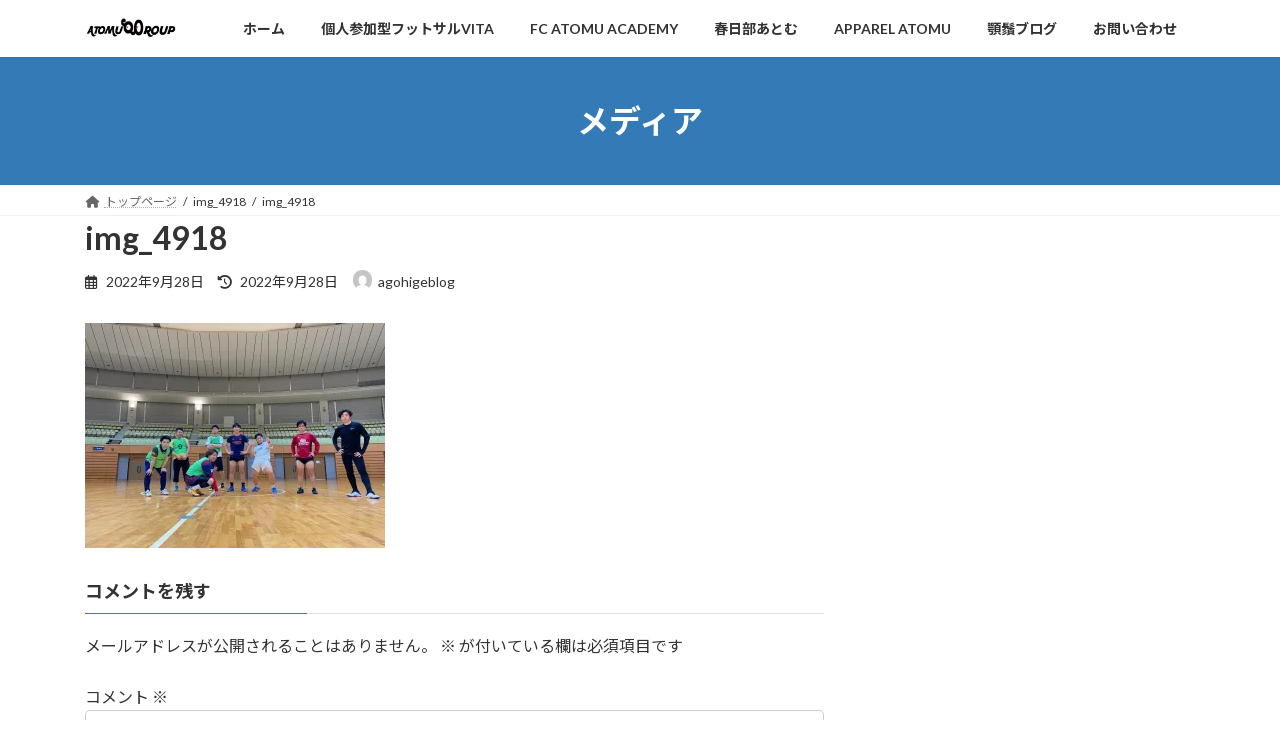

--- FILE ---
content_type: text/html; charset=UTF-8
request_url: https://agohigeblog.com/img_4918-2/
body_size: 17781
content:
<!DOCTYPE html>
<html dir="ltr" lang="ja" prefix="og: https://ogp.me/ns#">
<head>
<meta charset="utf-8">
<meta http-equiv="X-UA-Compatible" content="IE=edge">
<meta name="viewport" content="width=device-width, initial-scale=1">

<title>img_4918 | ATOMUGROUP</title>

		<!-- All in One SEO 4.9.3 - aioseo.com -->
	<meta name="robots" content="max-image-preview:large" />
	<meta name="author" content="agohigeblog"/>
	<meta name="google-site-verification" content="qtX4EPnTS2BBfRvTepvyqlldAj-aUTUuGY4z8HXF6cU" />
	<link rel="canonical" href="https://agohigeblog.com/img_4918-2/" />
	<meta name="generator" content="All in One SEO (AIOSEO) 4.9.3" />
		<meta property="og:locale" content="ja_JP" />
		<meta property="og:site_name" content="ATOMUGROUP | 社会人サッカーチーム春日部あとむ、個人参加型フットサルVITAを運営しているATOMUGROUPのホームページです。" />
		<meta property="og:type" content="article" />
		<meta property="og:title" content="img_4918 | ATOMUGROUP" />
		<meta property="og:url" content="https://agohigeblog.com/img_4918-2/" />
		<meta property="article:published_time" content="2022-09-28T01:07:36+00:00" />
		<meta property="article:modified_time" content="2022-09-28T01:07:36+00:00" />
		<meta name="twitter:card" content="summary" />
		<meta name="twitter:site" content="@home" />
		<meta name="twitter:title" content="img_4918 | ATOMUGROUP" />
		<meta name="twitter:creator" content="@home" />
		<script data-jetpack-boost="ignore" type="application/ld+json" class="aioseo-schema">
			{"@context":"https:\/\/schema.org","@graph":[{"@type":"BreadcrumbList","@id":"https:\/\/agohigeblog.com\/img_4918-2\/#breadcrumblist","itemListElement":[{"@type":"ListItem","@id":"https:\/\/agohigeblog.com#listItem","position":1,"name":"\u30db\u30fc\u30e0","item":"https:\/\/agohigeblog.com","nextItem":{"@type":"ListItem","@id":"https:\/\/agohigeblog.com\/img_4918-2\/#listItem","name":"img_4918"}},{"@type":"ListItem","@id":"https:\/\/agohigeblog.com\/img_4918-2\/#listItem","position":2,"name":"img_4918","previousItem":{"@type":"ListItem","@id":"https:\/\/agohigeblog.com#listItem","name":"\u30db\u30fc\u30e0"}}]},{"@type":"ItemPage","@id":"https:\/\/agohigeblog.com\/img_4918-2\/#itempage","url":"https:\/\/agohigeblog.com\/img_4918-2\/","name":"img_4918 | ATOMUGROUP","inLanguage":"ja","isPartOf":{"@id":"https:\/\/agohigeblog.com\/#website"},"breadcrumb":{"@id":"https:\/\/agohigeblog.com\/img_4918-2\/#breadcrumblist"},"author":{"@id":"https:\/\/agohigeblog.com\/author\/agohigeblog\/#author"},"creator":{"@id":"https:\/\/agohigeblog.com\/author\/agohigeblog\/#author"},"datePublished":"2022-09-28T10:07:36+09:00","dateModified":"2022-09-28T10:07:36+09:00"},{"@type":"Organization","@id":"https:\/\/agohigeblog.com\/#organization","name":"ATOMUGROUP","description":"\u793e\u4f1a\u4eba\u30b5\u30c3\u30ab\u30fc\u30c1\u30fc\u30e0\u6625\u65e5\u90e8\u3042\u3068\u3080\u3001\u500b\u4eba\u53c2\u52a0\u578b\u30d5\u30c3\u30c8\u30b5\u30ebVITA\u3092\u904b\u55b6\u3057\u3066\u3044\u308bATOMUGROUP\u306e\u30db\u30fc\u30e0\u30da\u30fc\u30b8\u3067\u3059\u3002","url":"https:\/\/agohigeblog.com\/","telephone":"+818010968232","logo":{"@type":"ImageObject","url":"https:\/\/i0.wp.com\/agohigeblog.com\/wp-content\/uploads\/2023\/05\/cropped-IMG_5272.png?fit=512%2C512&ssl=1","@id":"https:\/\/agohigeblog.com\/img_4918-2\/#organizationLogo","width":512,"height":512},"image":{"@id":"https:\/\/agohigeblog.com\/img_4918-2\/#organizationLogo"},"sameAs":["https:\/\/twitter.com\/home","https:\/\/www.instagram.com\/atomugroup\/","https:\/\/youtube.com\/@atomugroup4677"]},{"@type":"Person","@id":"https:\/\/agohigeblog.com\/author\/agohigeblog\/#author","url":"https:\/\/agohigeblog.com\/author\/agohigeblog\/","name":"agohigeblog","image":{"@type":"ImageObject","@id":"https:\/\/agohigeblog.com\/img_4918-2\/#authorImage","url":"https:\/\/secure.gravatar.com\/avatar\/dba39a46441972cdbfd313bdcde0530eeb532acb93f4e72cafb05a0069b3ab8f?s=96&d=mm&r=g","width":96,"height":96,"caption":"agohigeblog"}},{"@type":"WebSite","@id":"https:\/\/agohigeblog.com\/#website","url":"https:\/\/agohigeblog.com\/","name":"ATOMUGROUP","description":"\u793e\u4f1a\u4eba\u30b5\u30c3\u30ab\u30fc\u30c1\u30fc\u30e0\u6625\u65e5\u90e8\u3042\u3068\u3080\u3001\u500b\u4eba\u53c2\u52a0\u578b\u30d5\u30c3\u30c8\u30b5\u30ebVITA\u3092\u904b\u55b6\u3057\u3066\u3044\u308bATOMUGROUP\u306e\u30db\u30fc\u30e0\u30da\u30fc\u30b8\u3067\u3059\u3002","inLanguage":"ja","publisher":{"@id":"https:\/\/agohigeblog.com\/#organization"}}]}
		</script>
		<!-- All in One SEO -->

<link rel='dns-prefetch' href='//stats.wp.com' />
<link rel='dns-prefetch' href='//widgets.wp.com' />
<link rel='dns-prefetch' href='//s0.wp.com' />
<link rel='dns-prefetch' href='//0.gravatar.com' />
<link rel='dns-prefetch' href='//1.gravatar.com' />
<link rel='dns-prefetch' href='//2.gravatar.com' />
<link rel='dns-prefetch' href='//www.googletagmanager.com' />
<link rel='dns-prefetch' href='//pagead2.googlesyndication.com' />
<link rel='preconnect' href='//i0.wp.com' />
<link rel="alternate" type="application/rss+xml" title="ATOMUGROUP &raquo; フィード" href="https://agohigeblog.com/feed/" />
<link rel="alternate" type="application/rss+xml" title="ATOMUGROUP &raquo; コメントフィード" href="https://agohigeblog.com/comments/feed/" />
<link rel="alternate" type="application/rss+xml" title="ATOMUGROUP &raquo; img_4918 のコメントのフィード" href="https://agohigeblog.com/feed/?attachment_id=2244" />
<link rel="alternate" title="oEmbed (JSON)" type="application/json+oembed" href="https://agohigeblog.com/wp-json/oembed/1.0/embed?url=https%3A%2F%2Fagohigeblog.com%2Fimg_4918-2%2F" />
<link rel="alternate" title="oEmbed (XML)" type="text/xml+oembed" href="https://agohigeblog.com/wp-json/oembed/1.0/embed?url=https%3A%2F%2Fagohigeblog.com%2Fimg_4918-2%2F&#038;format=xml" />
<meta name="description" content="" /><link rel='stylesheet' id='all-css-67641c569695902bf9c2c070f1f8c3d8' href='https://agohigeblog.com/wp-content/boost-cache/static/b6af317b31.min.css' type='text/css' media='all' />
<style id='vkExUnit_common_style-inline-css'>
:root {--ver_page_top_button_url:url(https://agohigeblog.com/wp-content/plugins/vk-all-in-one-expansion-unit/assets/images/to-top-btn-icon.svg);}@font-face {font-weight: normal;font-style: normal;font-family: "vk_sns";src: url("https://agohigeblog.com/wp-content/plugins/vk-all-in-one-expansion-unit/inc/sns/icons/fonts/vk_sns.eot?-bq20cj");src: url("https://agohigeblog.com/wp-content/plugins/vk-all-in-one-expansion-unit/inc/sns/icons/fonts/vk_sns.eot?#iefix-bq20cj") format("embedded-opentype"),url("https://agohigeblog.com/wp-content/plugins/vk-all-in-one-expansion-unit/inc/sns/icons/fonts/vk_sns.woff?-bq20cj") format("woff"),url("https://agohigeblog.com/wp-content/plugins/vk-all-in-one-expansion-unit/inc/sns/icons/fonts/vk_sns.ttf?-bq20cj") format("truetype"),url("https://agohigeblog.com/wp-content/plugins/vk-all-in-one-expansion-unit/inc/sns/icons/fonts/vk_sns.svg?-bq20cj#vk_sns") format("svg");}
.veu_promotion-alert__content--text {border: 1px solid rgba(0,0,0,0.125);padding: 0.5em 1em;border-radius: var(--vk-size-radius);margin-bottom: var(--vk-margin-block-bottom);font-size: 0.875rem;}/* Alert Content部分に段落タグを入れた場合に最後の段落の余白を0にする */.veu_promotion-alert__content--text p:last-of-type{margin-bottom:0;margin-top: 0;}
/*# sourceURL=vkExUnit_common_style-inline-css */
</style>
<style id='lightning-common-style-inline-css'>
/* Lightning */:root {--vk-color-primary:#337ab7;--vk-color-primary-dark:#296292;--vk-color-primary-vivid:#3886c9;--g_nav_main_acc_icon_open_url:url(https://agohigeblog.com/wp-content/themes/lightning/_g3/inc/vk-mobile-nav/package/images/vk-menu-acc-icon-open-black.svg);--g_nav_main_acc_icon_close_url: url(https://agohigeblog.com/wp-content/themes/lightning/_g3/inc/vk-mobile-nav/package/images/vk-menu-close-black.svg);--g_nav_sub_acc_icon_open_url: url(https://agohigeblog.com/wp-content/themes/lightning/_g3/inc/vk-mobile-nav/package/images/vk-menu-acc-icon-open-white.svg);--g_nav_sub_acc_icon_close_url: url(https://agohigeblog.com/wp-content/themes/lightning/_g3/inc/vk-mobile-nav/package/images/vk-menu-close-white.svg);}
:root{--swiper-navigation-color: #fff;}
html{scroll-padding-top:var(--vk-size-admin-bar);}
/* vk-mobile-nav */:root {--vk-mobile-nav-menu-btn-bg-src: url("https://agohigeblog.com/wp-content/themes/lightning/_g3/inc/vk-mobile-nav/package/images/vk-menu-btn-black.svg");--vk-mobile-nav-menu-btn-close-bg-src: url("https://agohigeblog.com/wp-content/themes/lightning/_g3/inc/vk-mobile-nav/package/images/vk-menu-close-black.svg");--vk-menu-acc-icon-open-black-bg-src: url("https://agohigeblog.com/wp-content/themes/lightning/_g3/inc/vk-mobile-nav/package/images/vk-menu-acc-icon-open-black.svg");--vk-menu-acc-icon-open-white-bg-src: url("https://agohigeblog.com/wp-content/themes/lightning/_g3/inc/vk-mobile-nav/package/images/vk-menu-acc-icon-open-white.svg");--vk-menu-acc-icon-close-black-bg-src: url("https://agohigeblog.com/wp-content/themes/lightning/_g3/inc/vk-mobile-nav/package/images/vk-menu-close-black.svg");--vk-menu-acc-icon-close-white-bg-src: url("https://agohigeblog.com/wp-content/themes/lightning/_g3/inc/vk-mobile-nav/package/images/vk-menu-close-white.svg");}
/*# sourceURL=lightning-common-style-inline-css */
</style>
<style id='lightning-design-style-inline-css'>
.tagcloud a:before { font-family: "Font Awesome 5 Free";content: "\f02b";font-weight: bold; }
/*# sourceURL=lightning-design-style-inline-css */
</style>
<style id='vk-blocks-build-css-inline-css'>
:root {--vk_flow-arrow: url(https://agohigeblog.com/wp-content/plugins/vk-blocks/inc/vk-blocks/images/arrow_bottom.svg);--vk_image-mask-circle: url(https://agohigeblog.com/wp-content/plugins/vk-blocks/inc/vk-blocks/images/circle.svg);--vk_image-mask-wave01: url(https://agohigeblog.com/wp-content/plugins/vk-blocks/inc/vk-blocks/images/wave01.svg);--vk_image-mask-wave02: url(https://agohigeblog.com/wp-content/plugins/vk-blocks/inc/vk-blocks/images/wave02.svg);--vk_image-mask-wave03: url(https://agohigeblog.com/wp-content/plugins/vk-blocks/inc/vk-blocks/images/wave03.svg);--vk_image-mask-wave04: url(https://agohigeblog.com/wp-content/plugins/vk-blocks/inc/vk-blocks/images/wave04.svg);}

	:root {

		--vk-balloon-border-width:1px;

		--vk-balloon-speech-offset:-12px;
	}
	
/*# sourceURL=vk-blocks-build-css-inline-css */
</style>
<style id='wp-img-auto-sizes-contain-inline-css'>
img:is([sizes=auto i],[sizes^="auto," i]){contain-intrinsic-size:3000px 1500px}
/*# sourceURL=wp-img-auto-sizes-contain-inline-css */
</style>
<style id='wp-emoji-styles-inline-css'>

	img.wp-smiley, img.emoji {
		display: inline !important;
		border: none !important;
		box-shadow: none !important;
		height: 1em !important;
		width: 1em !important;
		margin: 0 0.07em !important;
		vertical-align: -0.1em !important;
		background: none !important;
		padding: 0 !important;
	}
/*# sourceURL=wp-emoji-styles-inline-css */
</style>
<style id='wp-block-library-inline-css'>
:root{--wp-block-synced-color:#7a00df;--wp-block-synced-color--rgb:122,0,223;--wp-bound-block-color:var(--wp-block-synced-color);--wp-editor-canvas-background:#ddd;--wp-admin-theme-color:#007cba;--wp-admin-theme-color--rgb:0,124,186;--wp-admin-theme-color-darker-10:#006ba1;--wp-admin-theme-color-darker-10--rgb:0,107,160.5;--wp-admin-theme-color-darker-20:#005a87;--wp-admin-theme-color-darker-20--rgb:0,90,135;--wp-admin-border-width-focus:2px}@media (min-resolution:192dpi){:root{--wp-admin-border-width-focus:1.5px}}.wp-element-button{cursor:pointer}:root .has-very-light-gray-background-color{background-color:#eee}:root .has-very-dark-gray-background-color{background-color:#313131}:root .has-very-light-gray-color{color:#eee}:root .has-very-dark-gray-color{color:#313131}:root .has-vivid-green-cyan-to-vivid-cyan-blue-gradient-background{background:linear-gradient(135deg,#00d084,#0693e3)}:root .has-purple-crush-gradient-background{background:linear-gradient(135deg,#34e2e4,#4721fb 50%,#ab1dfe)}:root .has-hazy-dawn-gradient-background{background:linear-gradient(135deg,#faaca8,#dad0ec)}:root .has-subdued-olive-gradient-background{background:linear-gradient(135deg,#fafae1,#67a671)}:root .has-atomic-cream-gradient-background{background:linear-gradient(135deg,#fdd79a,#004a59)}:root .has-nightshade-gradient-background{background:linear-gradient(135deg,#330968,#31cdcf)}:root .has-midnight-gradient-background{background:linear-gradient(135deg,#020381,#2874fc)}:root{--wp--preset--font-size--normal:16px;--wp--preset--font-size--huge:42px}.has-regular-font-size{font-size:1em}.has-larger-font-size{font-size:2.625em}.has-normal-font-size{font-size:var(--wp--preset--font-size--normal)}.has-huge-font-size{font-size:var(--wp--preset--font-size--huge)}.has-text-align-center{text-align:center}.has-text-align-left{text-align:left}.has-text-align-right{text-align:right}.has-fit-text{white-space:nowrap!important}#end-resizable-editor-section{display:none}.aligncenter{clear:both}.items-justified-left{justify-content:flex-start}.items-justified-center{justify-content:center}.items-justified-right{justify-content:flex-end}.items-justified-space-between{justify-content:space-between}.screen-reader-text{border:0;clip-path:inset(50%);height:1px;margin:-1px;overflow:hidden;padding:0;position:absolute;width:1px;word-wrap:normal!important}.screen-reader-text:focus{background-color:#ddd;clip-path:none;color:#444;display:block;font-size:1em;height:auto;left:5px;line-height:normal;padding:15px 23px 14px;text-decoration:none;top:5px;width:auto;z-index:100000}html :where(.has-border-color){border-style:solid}html :where([style*=border-top-color]){border-top-style:solid}html :where([style*=border-right-color]){border-right-style:solid}html :where([style*=border-bottom-color]){border-bottom-style:solid}html :where([style*=border-left-color]){border-left-style:solid}html :where([style*=border-width]){border-style:solid}html :where([style*=border-top-width]){border-top-style:solid}html :where([style*=border-right-width]){border-right-style:solid}html :where([style*=border-bottom-width]){border-bottom-style:solid}html :where([style*=border-left-width]){border-left-style:solid}html :where(img[class*=wp-image-]){height:auto;max-width:100%}:where(figure){margin:0 0 1em}html :where(.is-position-sticky){--wp-admin--admin-bar--position-offset:var(--wp-admin--admin-bar--height,0px)}@media screen and (max-width:600px){html :where(.is-position-sticky){--wp-admin--admin-bar--position-offset:0px}}
.vk-cols--reverse{flex-direction:row-reverse}.vk-cols--hasbtn{margin-bottom:0}.vk-cols--hasbtn>.row>.vk_gridColumn_item,.vk-cols--hasbtn>.wp-block-column{position:relative;padding-bottom:3em}.vk-cols--hasbtn>.row>.vk_gridColumn_item>.wp-block-buttons,.vk-cols--hasbtn>.row>.vk_gridColumn_item>.vk_button,.vk-cols--hasbtn>.wp-block-column>.wp-block-buttons,.vk-cols--hasbtn>.wp-block-column>.vk_button{position:absolute;bottom:0;width:100%}.vk-cols--fit.wp-block-columns{gap:0}.vk-cols--fit.wp-block-columns,.vk-cols--fit.wp-block-columns:not(.is-not-stacked-on-mobile){margin-top:0;margin-bottom:0;justify-content:space-between}.vk-cols--fit.wp-block-columns>.wp-block-column *:last-child,.vk-cols--fit.wp-block-columns:not(.is-not-stacked-on-mobile)>.wp-block-column *:last-child{margin-bottom:0}.vk-cols--fit.wp-block-columns>.wp-block-column>.wp-block-cover,.vk-cols--fit.wp-block-columns:not(.is-not-stacked-on-mobile)>.wp-block-column>.wp-block-cover{margin-top:0}.vk-cols--fit.wp-block-columns.has-background,.vk-cols--fit.wp-block-columns:not(.is-not-stacked-on-mobile).has-background{padding:0}@media(max-width: 599px){.vk-cols--fit.wp-block-columns:not(.has-background)>.wp-block-column:not(.has-background),.vk-cols--fit.wp-block-columns:not(.is-not-stacked-on-mobile):not(.has-background)>.wp-block-column:not(.has-background){padding-left:0 !important;padding-right:0 !important}}@media(min-width: 782px){.vk-cols--fit.wp-block-columns .block-editor-block-list__block.wp-block-column:not(:first-child),.vk-cols--fit.wp-block-columns>.wp-block-column:not(:first-child),.vk-cols--fit.wp-block-columns:not(.is-not-stacked-on-mobile) .block-editor-block-list__block.wp-block-column:not(:first-child),.vk-cols--fit.wp-block-columns:not(.is-not-stacked-on-mobile)>.wp-block-column:not(:first-child){margin-left:0}}@media(min-width: 600px)and (max-width: 781px){.vk-cols--fit.wp-block-columns .wp-block-column:nth-child(2n),.vk-cols--fit.wp-block-columns:not(.is-not-stacked-on-mobile) .wp-block-column:nth-child(2n){margin-left:0}.vk-cols--fit.wp-block-columns .wp-block-column:not(:only-child),.vk-cols--fit.wp-block-columns:not(.is-not-stacked-on-mobile) .wp-block-column:not(:only-child){flex-basis:50% !important}}.vk-cols--fit--gap1.wp-block-columns{gap:1px}@media(min-width: 600px)and (max-width: 781px){.vk-cols--fit--gap1.wp-block-columns .wp-block-column:not(:only-child){flex-basis:calc(50% - 1px) !important}}.vk-cols--fit.vk-cols--grid>.block-editor-block-list__block,.vk-cols--fit.vk-cols--grid>.wp-block-column,.vk-cols--fit.vk-cols--grid:not(.is-not-stacked-on-mobile)>.block-editor-block-list__block,.vk-cols--fit.vk-cols--grid:not(.is-not-stacked-on-mobile)>.wp-block-column{flex-basis:50%;box-sizing:border-box}@media(max-width: 599px){.vk-cols--fit.vk-cols--grid.vk-cols--grid--alignfull>.wp-block-column:nth-child(2)>.wp-block-cover,.vk-cols--fit.vk-cols--grid.vk-cols--grid--alignfull>.wp-block-column:nth-child(2)>.vk_outer,.vk-cols--fit.vk-cols--grid:not(.is-not-stacked-on-mobile).vk-cols--grid--alignfull>.wp-block-column:nth-child(2)>.wp-block-cover,.vk-cols--fit.vk-cols--grid:not(.is-not-stacked-on-mobile).vk-cols--grid--alignfull>.wp-block-column:nth-child(2)>.vk_outer{width:100vw;margin-right:calc((100% - 100vw)/2);margin-left:calc((100% - 100vw)/2)}}@media(min-width: 600px){.vk-cols--fit.vk-cols--grid.vk-cols--grid--alignfull>.wp-block-column:nth-child(2)>.wp-block-cover,.vk-cols--fit.vk-cols--grid.vk-cols--grid--alignfull>.wp-block-column:nth-child(2)>.vk_outer,.vk-cols--fit.vk-cols--grid:not(.is-not-stacked-on-mobile).vk-cols--grid--alignfull>.wp-block-column:nth-child(2)>.wp-block-cover,.vk-cols--fit.vk-cols--grid:not(.is-not-stacked-on-mobile).vk-cols--grid--alignfull>.wp-block-column:nth-child(2)>.vk_outer{margin-right:calc(100% - 50vw);width:50vw}}@media(min-width: 600px){.vk-cols--fit.vk-cols--grid.vk-cols--grid--alignfull.vk-cols--reverse>.wp-block-column,.vk-cols--fit.vk-cols--grid:not(.is-not-stacked-on-mobile).vk-cols--grid--alignfull.vk-cols--reverse>.wp-block-column{margin-left:0;margin-right:0}.vk-cols--fit.vk-cols--grid.vk-cols--grid--alignfull.vk-cols--reverse>.wp-block-column:nth-child(2)>.wp-block-cover,.vk-cols--fit.vk-cols--grid.vk-cols--grid--alignfull.vk-cols--reverse>.wp-block-column:nth-child(2)>.vk_outer,.vk-cols--fit.vk-cols--grid:not(.is-not-stacked-on-mobile).vk-cols--grid--alignfull.vk-cols--reverse>.wp-block-column:nth-child(2)>.wp-block-cover,.vk-cols--fit.vk-cols--grid:not(.is-not-stacked-on-mobile).vk-cols--grid--alignfull.vk-cols--reverse>.wp-block-column:nth-child(2)>.vk_outer{margin-left:calc(100% - 50vw)}}.vk-cols--menu h2,.vk-cols--menu h3,.vk-cols--menu h4,.vk-cols--menu h5{margin-bottom:.2em;text-shadow:#000 0 0 10px}.vk-cols--menu h2:first-child,.vk-cols--menu h3:first-child,.vk-cols--menu h4:first-child,.vk-cols--menu h5:first-child{margin-top:0}.vk-cols--menu p{margin-bottom:1rem;text-shadow:#000 0 0 10px}.vk-cols--menu .wp-block-cover__inner-container:last-child{margin-bottom:0}.vk-cols--fitbnrs .wp-block-column .wp-block-cover:hover img{filter:unset}.vk-cols--fitbnrs .wp-block-column .wp-block-cover:hover{background-color:unset}.vk-cols--fitbnrs .wp-block-column .wp-block-cover:hover .wp-block-cover__image-background{filter:unset !important}.vk-cols--fitbnrs .wp-block-cover .wp-block-cover__inner-container{position:absolute;height:100%;width:100%}.vk-cols--fitbnrs .vk_button{height:100%;margin:0}.vk-cols--fitbnrs .vk_button .vk_button_btn,.vk-cols--fitbnrs .vk_button .btn{height:100%;width:100%;border:none;box-shadow:none;background-color:unset !important;transition:unset}.vk-cols--fitbnrs .vk_button .vk_button_btn:hover,.vk-cols--fitbnrs .vk_button .btn:hover{transition:unset}.vk-cols--fitbnrs .vk_button .vk_button_btn:after,.vk-cols--fitbnrs .vk_button .btn:after{border:none}.vk-cols--fitbnrs .vk_button .vk_button_link_txt{width:100%;position:absolute;top:50%;left:50%;transform:translateY(-50%) translateX(-50%);font-size:2rem;text-shadow:#000 0 0 10px}.vk-cols--fitbnrs .vk_button .vk_button_link_subCaption{width:100%;position:absolute;top:calc(50% + 2.2em);left:50%;transform:translateY(-50%) translateX(-50%);text-shadow:#000 0 0 10px}@media(min-width: 992px){.vk-cols--media.wp-block-columns{gap:3rem}}.vk-fit-map figure{margin-bottom:0}.vk-fit-map iframe{position:relative;margin-bottom:0;display:block;max-height:400px;width:100vw}.vk-fit-map:is(.alignfull,.alignwide) div{max-width:100%}.vk-table--th--width25 :where(tr>*:first-child){width:25%}.vk-table--th--width30 :where(tr>*:first-child){width:30%}.vk-table--th--width35 :where(tr>*:first-child){width:35%}.vk-table--th--width40 :where(tr>*:first-child){width:40%}.vk-table--th--bg-bright :where(tr>*:first-child){background-color:var(--wp--preset--color--bg-secondary, rgba(0, 0, 0, 0.05))}@media(max-width: 599px){.vk-table--mobile-block :is(th,td){width:100%;display:block}.vk-table--mobile-block.wp-block-table table :is(th,td){border-top:none}}.vk-table--width--th25 :where(tr>*:first-child){width:25%}.vk-table--width--th30 :where(tr>*:first-child){width:30%}.vk-table--width--th35 :where(tr>*:first-child){width:35%}.vk-table--width--th40 :where(tr>*:first-child){width:40%}.no-margin{margin:0}@media(max-width: 599px){.wp-block-image.vk-aligncenter--mobile>.alignright{float:none;margin-left:auto;margin-right:auto}.vk-no-padding-horizontal--mobile{padding-left:0 !important;padding-right:0 !important}}
/* VK Color Palettes */:root{ --wp--preset--color--vk-color-primary:#337ab7}/* --vk-color-primary is deprecated. */:root{ --vk-color-primary: var(--wp--preset--color--vk-color-primary);}:root{ --wp--preset--color--vk-color-primary-dark:#296292}/* --vk-color-primary-dark is deprecated. */:root{ --vk-color-primary-dark: var(--wp--preset--color--vk-color-primary-dark);}:root{ --wp--preset--color--vk-color-primary-vivid:#3886c9}/* --vk-color-primary-vivid is deprecated. */:root{ --vk-color-primary-vivid: var(--wp--preset--color--vk-color-primary-vivid);}

/*# sourceURL=wp-block-library-inline-css */
</style><style id='wp-block-image-inline-css'>
.wp-block-image>a,.wp-block-image>figure>a{display:inline-block}.wp-block-image img{box-sizing:border-box;height:auto;max-width:100%;vertical-align:bottom}@media not (prefers-reduced-motion){.wp-block-image img.hide{visibility:hidden}.wp-block-image img.show{animation:show-content-image .4s}}.wp-block-image[style*=border-radius] img,.wp-block-image[style*=border-radius]>a{border-radius:inherit}.wp-block-image.has-custom-border img{box-sizing:border-box}.wp-block-image.aligncenter{text-align:center}.wp-block-image.alignfull>a,.wp-block-image.alignwide>a{width:100%}.wp-block-image.alignfull img,.wp-block-image.alignwide img{height:auto;width:100%}.wp-block-image .aligncenter,.wp-block-image .alignleft,.wp-block-image .alignright,.wp-block-image.aligncenter,.wp-block-image.alignleft,.wp-block-image.alignright{display:table}.wp-block-image .aligncenter>figcaption,.wp-block-image .alignleft>figcaption,.wp-block-image .alignright>figcaption,.wp-block-image.aligncenter>figcaption,.wp-block-image.alignleft>figcaption,.wp-block-image.alignright>figcaption{caption-side:bottom;display:table-caption}.wp-block-image .alignleft{float:left;margin:.5em 1em .5em 0}.wp-block-image .alignright{float:right;margin:.5em 0 .5em 1em}.wp-block-image .aligncenter{margin-left:auto;margin-right:auto}.wp-block-image :where(figcaption){margin-bottom:1em;margin-top:.5em}.wp-block-image.is-style-circle-mask img{border-radius:9999px}@supports ((-webkit-mask-image:none) or (mask-image:none)) or (-webkit-mask-image:none){.wp-block-image.is-style-circle-mask img{border-radius:0;-webkit-mask-image:url('data:image/svg+xml;utf8,<svg viewBox="0 0 100 100" xmlns="http://www.w3.org/2000/svg"><circle cx="50" cy="50" r="50"/></svg>');mask-image:url('data:image/svg+xml;utf8,<svg viewBox="0 0 100 100" xmlns="http://www.w3.org/2000/svg"><circle cx="50" cy="50" r="50"/></svg>');mask-mode:alpha;-webkit-mask-position:center;mask-position:center;-webkit-mask-repeat:no-repeat;mask-repeat:no-repeat;-webkit-mask-size:contain;mask-size:contain}}:root :where(.wp-block-image.is-style-rounded img,.wp-block-image .is-style-rounded img){border-radius:9999px}.wp-block-image figure{margin:0}.wp-lightbox-container{display:flex;flex-direction:column;position:relative}.wp-lightbox-container img{cursor:zoom-in}.wp-lightbox-container img:hover+button{opacity:1}.wp-lightbox-container button{align-items:center;backdrop-filter:blur(16px) saturate(180%);background-color:#5a5a5a40;border:none;border-radius:4px;cursor:zoom-in;display:flex;height:20px;justify-content:center;opacity:0;padding:0;position:absolute;right:16px;text-align:center;top:16px;width:20px;z-index:100}@media not (prefers-reduced-motion){.wp-lightbox-container button{transition:opacity .2s ease}}.wp-lightbox-container button:focus-visible{outline:3px auto #5a5a5a40;outline:3px auto -webkit-focus-ring-color;outline-offset:3px}.wp-lightbox-container button:hover{cursor:pointer;opacity:1}.wp-lightbox-container button:focus{opacity:1}.wp-lightbox-container button:focus,.wp-lightbox-container button:hover,.wp-lightbox-container button:not(:hover):not(:active):not(.has-background){background-color:#5a5a5a40;border:none}.wp-lightbox-overlay{box-sizing:border-box;cursor:zoom-out;height:100vh;left:0;overflow:hidden;position:fixed;top:0;visibility:hidden;width:100%;z-index:100000}.wp-lightbox-overlay .close-button{align-items:center;cursor:pointer;display:flex;justify-content:center;min-height:40px;min-width:40px;padding:0;position:absolute;right:calc(env(safe-area-inset-right) + 16px);top:calc(env(safe-area-inset-top) + 16px);z-index:5000000}.wp-lightbox-overlay .close-button:focus,.wp-lightbox-overlay .close-button:hover,.wp-lightbox-overlay .close-button:not(:hover):not(:active):not(.has-background){background:none;border:none}.wp-lightbox-overlay .lightbox-image-container{height:var(--wp--lightbox-container-height);left:50%;overflow:hidden;position:absolute;top:50%;transform:translate(-50%,-50%);transform-origin:top left;width:var(--wp--lightbox-container-width);z-index:9999999999}.wp-lightbox-overlay .wp-block-image{align-items:center;box-sizing:border-box;display:flex;height:100%;justify-content:center;margin:0;position:relative;transform-origin:0 0;width:100%;z-index:3000000}.wp-lightbox-overlay .wp-block-image img{height:var(--wp--lightbox-image-height);min-height:var(--wp--lightbox-image-height);min-width:var(--wp--lightbox-image-width);width:var(--wp--lightbox-image-width)}.wp-lightbox-overlay .wp-block-image figcaption{display:none}.wp-lightbox-overlay button{background:none;border:none}.wp-lightbox-overlay .scrim{background-color:#fff;height:100%;opacity:.9;position:absolute;width:100%;z-index:2000000}.wp-lightbox-overlay.active{visibility:visible}@media not (prefers-reduced-motion){.wp-lightbox-overlay.active{animation:turn-on-visibility .25s both}.wp-lightbox-overlay.active img{animation:turn-on-visibility .35s both}.wp-lightbox-overlay.show-closing-animation:not(.active){animation:turn-off-visibility .35s both}.wp-lightbox-overlay.show-closing-animation:not(.active) img{animation:turn-off-visibility .25s both}.wp-lightbox-overlay.zoom.active{animation:none;opacity:1;visibility:visible}.wp-lightbox-overlay.zoom.active .lightbox-image-container{animation:lightbox-zoom-in .4s}.wp-lightbox-overlay.zoom.active .lightbox-image-container img{animation:none}.wp-lightbox-overlay.zoom.active .scrim{animation:turn-on-visibility .4s forwards}.wp-lightbox-overlay.zoom.show-closing-animation:not(.active){animation:none}.wp-lightbox-overlay.zoom.show-closing-animation:not(.active) .lightbox-image-container{animation:lightbox-zoom-out .4s}.wp-lightbox-overlay.zoom.show-closing-animation:not(.active) .lightbox-image-container img{animation:none}.wp-lightbox-overlay.zoom.show-closing-animation:not(.active) .scrim{animation:turn-off-visibility .4s forwards}}@keyframes show-content-image{0%{visibility:hidden}99%{visibility:hidden}to{visibility:visible}}@keyframes turn-on-visibility{0%{opacity:0}to{opacity:1}}@keyframes turn-off-visibility{0%{opacity:1;visibility:visible}99%{opacity:0;visibility:visible}to{opacity:0;visibility:hidden}}@keyframes lightbox-zoom-in{0%{transform:translate(calc((-100vw + var(--wp--lightbox-scrollbar-width))/2 + var(--wp--lightbox-initial-left-position)),calc(-50vh + var(--wp--lightbox-initial-top-position))) scale(var(--wp--lightbox-scale))}to{transform:translate(-50%,-50%) scale(1)}}@keyframes lightbox-zoom-out{0%{transform:translate(-50%,-50%) scale(1);visibility:visible}99%{visibility:visible}to{transform:translate(calc((-100vw + var(--wp--lightbox-scrollbar-width))/2 + var(--wp--lightbox-initial-left-position)),calc(-50vh + var(--wp--lightbox-initial-top-position))) scale(var(--wp--lightbox-scale));visibility:hidden}}
/*# sourceURL=https://agohigeblog.com/wp-includes/blocks/image/style.min.css */
</style>
<style id='wp-block-paragraph-inline-css'>
.is-small-text{font-size:.875em}.is-regular-text{font-size:1em}.is-large-text{font-size:2.25em}.is-larger-text{font-size:3em}.has-drop-cap:not(:focus):first-letter{float:left;font-size:8.4em;font-style:normal;font-weight:100;line-height:.68;margin:.05em .1em 0 0;text-transform:uppercase}body.rtl .has-drop-cap:not(:focus):first-letter{float:none;margin-left:.1em}p.has-drop-cap.has-background{overflow:hidden}:root :where(p.has-background){padding:1.25em 2.375em}:where(p.has-text-color:not(.has-link-color)) a{color:inherit}p.has-text-align-left[style*="writing-mode:vertical-lr"],p.has-text-align-right[style*="writing-mode:vertical-rl"]{rotate:180deg}
/*# sourceURL=https://agohigeblog.com/wp-includes/blocks/paragraph/style.min.css */
</style>
<style id='global-styles-inline-css'>
:root{--wp--preset--aspect-ratio--square: 1;--wp--preset--aspect-ratio--4-3: 4/3;--wp--preset--aspect-ratio--3-4: 3/4;--wp--preset--aspect-ratio--3-2: 3/2;--wp--preset--aspect-ratio--2-3: 2/3;--wp--preset--aspect-ratio--16-9: 16/9;--wp--preset--aspect-ratio--9-16: 9/16;--wp--preset--color--black: #000000;--wp--preset--color--cyan-bluish-gray: #abb8c3;--wp--preset--color--white: #ffffff;--wp--preset--color--pale-pink: #f78da7;--wp--preset--color--vivid-red: #cf2e2e;--wp--preset--color--luminous-vivid-orange: #ff6900;--wp--preset--color--luminous-vivid-amber: #fcb900;--wp--preset--color--light-green-cyan: #7bdcb5;--wp--preset--color--vivid-green-cyan: #00d084;--wp--preset--color--pale-cyan-blue: #8ed1fc;--wp--preset--color--vivid-cyan-blue: #0693e3;--wp--preset--color--vivid-purple: #9b51e0;--wp--preset--color--vk-color-primary: #337ab7;--wp--preset--color--vk-color-primary-dark: #296292;--wp--preset--color--vk-color-primary-vivid: #3886c9;--wp--preset--gradient--vivid-cyan-blue-to-vivid-purple: linear-gradient(135deg,rgba(6,147,227,1) 0%,rgb(155,81,224) 100%);--wp--preset--gradient--light-green-cyan-to-vivid-green-cyan: linear-gradient(135deg,rgb(122,220,180) 0%,rgb(0,208,130) 100%);--wp--preset--gradient--luminous-vivid-amber-to-luminous-vivid-orange: linear-gradient(135deg,rgba(252,185,0,1) 0%,rgba(255,105,0,1) 100%);--wp--preset--gradient--luminous-vivid-orange-to-vivid-red: linear-gradient(135deg,rgba(255,105,0,1) 0%,rgb(207,46,46) 100%);--wp--preset--gradient--very-light-gray-to-cyan-bluish-gray: linear-gradient(135deg,rgb(238,238,238) 0%,rgb(169,184,195) 100%);--wp--preset--gradient--cool-to-warm-spectrum: linear-gradient(135deg,rgb(74,234,220) 0%,rgb(151,120,209) 20%,rgb(207,42,186) 40%,rgb(238,44,130) 60%,rgb(251,105,98) 80%,rgb(254,248,76) 100%);--wp--preset--gradient--blush-light-purple: linear-gradient(135deg,rgb(255,206,236) 0%,rgb(152,150,240) 100%);--wp--preset--gradient--blush-bordeaux: linear-gradient(135deg,rgb(254,205,165) 0%,rgb(254,45,45) 50%,rgb(107,0,62) 100%);--wp--preset--gradient--luminous-dusk: linear-gradient(135deg,rgb(255,203,112) 0%,rgb(199,81,192) 50%,rgb(65,88,208) 100%);--wp--preset--gradient--pale-ocean: linear-gradient(135deg,rgb(255,245,203) 0%,rgb(182,227,212) 50%,rgb(51,167,181) 100%);--wp--preset--gradient--electric-grass: linear-gradient(135deg,rgb(202,248,128) 0%,rgb(113,206,126) 100%);--wp--preset--gradient--midnight: linear-gradient(135deg,rgb(2,3,129) 0%,rgb(40,116,252) 100%);--wp--preset--gradient--vivid-green-cyan-to-vivid-cyan-blue: linear-gradient(135deg,rgba(0,208,132,1) 0%,rgba(6,147,227,1) 100%);--wp--preset--font-size--small: 14px;--wp--preset--font-size--medium: 20px;--wp--preset--font-size--large: 24px;--wp--preset--font-size--x-large: 42px;--wp--preset--font-size--regular: 16px;--wp--preset--font-size--huge: 36px;--wp--preset--spacing--20: 0.44rem;--wp--preset--spacing--30: 0.67rem;--wp--preset--spacing--40: 1rem;--wp--preset--spacing--50: 1.5rem;--wp--preset--spacing--60: 2.25rem;--wp--preset--spacing--70: 3.38rem;--wp--preset--spacing--80: 5.06rem;--wp--preset--shadow--natural: 6px 6px 9px rgba(0, 0, 0, 0.2);--wp--preset--shadow--deep: 12px 12px 50px rgba(0, 0, 0, 0.4);--wp--preset--shadow--sharp: 6px 6px 0px rgba(0, 0, 0, 0.2);--wp--preset--shadow--outlined: 6px 6px 0px -3px rgb(255, 255, 255), 6px 6px rgb(0, 0, 0);--wp--preset--shadow--crisp: 6px 6px 0px rgb(0, 0, 0);}:where(.is-layout-flex){gap: 0.5em;}:where(.is-layout-grid){gap: 0.5em;}body .is-layout-flex{display: flex;}.is-layout-flex{flex-wrap: wrap;align-items: center;}.is-layout-flex > :is(*, div){margin: 0;}body .is-layout-grid{display: grid;}.is-layout-grid > :is(*, div){margin: 0;}:where(.wp-block-columns.is-layout-flex){gap: 2em;}:where(.wp-block-columns.is-layout-grid){gap: 2em;}:where(.wp-block-post-template.is-layout-flex){gap: 1.25em;}:where(.wp-block-post-template.is-layout-grid){gap: 1.25em;}.has-black-color{color: var(--wp--preset--color--black) !important;}.has-cyan-bluish-gray-color{color: var(--wp--preset--color--cyan-bluish-gray) !important;}.has-white-color{color: var(--wp--preset--color--white) !important;}.has-pale-pink-color{color: var(--wp--preset--color--pale-pink) !important;}.has-vivid-red-color{color: var(--wp--preset--color--vivid-red) !important;}.has-luminous-vivid-orange-color{color: var(--wp--preset--color--luminous-vivid-orange) !important;}.has-luminous-vivid-amber-color{color: var(--wp--preset--color--luminous-vivid-amber) !important;}.has-light-green-cyan-color{color: var(--wp--preset--color--light-green-cyan) !important;}.has-vivid-green-cyan-color{color: var(--wp--preset--color--vivid-green-cyan) !important;}.has-pale-cyan-blue-color{color: var(--wp--preset--color--pale-cyan-blue) !important;}.has-vivid-cyan-blue-color{color: var(--wp--preset--color--vivid-cyan-blue) !important;}.has-vivid-purple-color{color: var(--wp--preset--color--vivid-purple) !important;}.has-vk-color-primary-color{color: var(--wp--preset--color--vk-color-primary) !important;}.has-vk-color-primary-dark-color{color: var(--wp--preset--color--vk-color-primary-dark) !important;}.has-vk-color-primary-vivid-color{color: var(--wp--preset--color--vk-color-primary-vivid) !important;}.has-black-background-color{background-color: var(--wp--preset--color--black) !important;}.has-cyan-bluish-gray-background-color{background-color: var(--wp--preset--color--cyan-bluish-gray) !important;}.has-white-background-color{background-color: var(--wp--preset--color--white) !important;}.has-pale-pink-background-color{background-color: var(--wp--preset--color--pale-pink) !important;}.has-vivid-red-background-color{background-color: var(--wp--preset--color--vivid-red) !important;}.has-luminous-vivid-orange-background-color{background-color: var(--wp--preset--color--luminous-vivid-orange) !important;}.has-luminous-vivid-amber-background-color{background-color: var(--wp--preset--color--luminous-vivid-amber) !important;}.has-light-green-cyan-background-color{background-color: var(--wp--preset--color--light-green-cyan) !important;}.has-vivid-green-cyan-background-color{background-color: var(--wp--preset--color--vivid-green-cyan) !important;}.has-pale-cyan-blue-background-color{background-color: var(--wp--preset--color--pale-cyan-blue) !important;}.has-vivid-cyan-blue-background-color{background-color: var(--wp--preset--color--vivid-cyan-blue) !important;}.has-vivid-purple-background-color{background-color: var(--wp--preset--color--vivid-purple) !important;}.has-vk-color-primary-background-color{background-color: var(--wp--preset--color--vk-color-primary) !important;}.has-vk-color-primary-dark-background-color{background-color: var(--wp--preset--color--vk-color-primary-dark) !important;}.has-vk-color-primary-vivid-background-color{background-color: var(--wp--preset--color--vk-color-primary-vivid) !important;}.has-black-border-color{border-color: var(--wp--preset--color--black) !important;}.has-cyan-bluish-gray-border-color{border-color: var(--wp--preset--color--cyan-bluish-gray) !important;}.has-white-border-color{border-color: var(--wp--preset--color--white) !important;}.has-pale-pink-border-color{border-color: var(--wp--preset--color--pale-pink) !important;}.has-vivid-red-border-color{border-color: var(--wp--preset--color--vivid-red) !important;}.has-luminous-vivid-orange-border-color{border-color: var(--wp--preset--color--luminous-vivid-orange) !important;}.has-luminous-vivid-amber-border-color{border-color: var(--wp--preset--color--luminous-vivid-amber) !important;}.has-light-green-cyan-border-color{border-color: var(--wp--preset--color--light-green-cyan) !important;}.has-vivid-green-cyan-border-color{border-color: var(--wp--preset--color--vivid-green-cyan) !important;}.has-pale-cyan-blue-border-color{border-color: var(--wp--preset--color--pale-cyan-blue) !important;}.has-vivid-cyan-blue-border-color{border-color: var(--wp--preset--color--vivid-cyan-blue) !important;}.has-vivid-purple-border-color{border-color: var(--wp--preset--color--vivid-purple) !important;}.has-vk-color-primary-border-color{border-color: var(--wp--preset--color--vk-color-primary) !important;}.has-vk-color-primary-dark-border-color{border-color: var(--wp--preset--color--vk-color-primary-dark) !important;}.has-vk-color-primary-vivid-border-color{border-color: var(--wp--preset--color--vk-color-primary-vivid) !important;}.has-vivid-cyan-blue-to-vivid-purple-gradient-background{background: var(--wp--preset--gradient--vivid-cyan-blue-to-vivid-purple) !important;}.has-light-green-cyan-to-vivid-green-cyan-gradient-background{background: var(--wp--preset--gradient--light-green-cyan-to-vivid-green-cyan) !important;}.has-luminous-vivid-amber-to-luminous-vivid-orange-gradient-background{background: var(--wp--preset--gradient--luminous-vivid-amber-to-luminous-vivid-orange) !important;}.has-luminous-vivid-orange-to-vivid-red-gradient-background{background: var(--wp--preset--gradient--luminous-vivid-orange-to-vivid-red) !important;}.has-very-light-gray-to-cyan-bluish-gray-gradient-background{background: var(--wp--preset--gradient--very-light-gray-to-cyan-bluish-gray) !important;}.has-cool-to-warm-spectrum-gradient-background{background: var(--wp--preset--gradient--cool-to-warm-spectrum) !important;}.has-blush-light-purple-gradient-background{background: var(--wp--preset--gradient--blush-light-purple) !important;}.has-blush-bordeaux-gradient-background{background: var(--wp--preset--gradient--blush-bordeaux) !important;}.has-luminous-dusk-gradient-background{background: var(--wp--preset--gradient--luminous-dusk) !important;}.has-pale-ocean-gradient-background{background: var(--wp--preset--gradient--pale-ocean) !important;}.has-electric-grass-gradient-background{background: var(--wp--preset--gradient--electric-grass) !important;}.has-midnight-gradient-background{background: var(--wp--preset--gradient--midnight) !important;}.has-small-font-size{font-size: var(--wp--preset--font-size--small) !important;}.has-medium-font-size{font-size: var(--wp--preset--font-size--medium) !important;}.has-large-font-size{font-size: var(--wp--preset--font-size--large) !important;}.has-x-large-font-size{font-size: var(--wp--preset--font-size--x-large) !important;}
/*# sourceURL=global-styles-inline-css */
</style>

<style id='classic-theme-styles-inline-css'>
/*! This file is auto-generated */
.wp-block-button__link{color:#fff;background-color:#32373c;border-radius:9999px;box-shadow:none;text-decoration:none;padding:calc(.667em + 2px) calc(1.333em + 2px);font-size:1.125em}.wp-block-file__button{background:#32373c;color:#fff;text-decoration:none}
/*# sourceURL=/wp-includes/css/classic-themes.min.css */
</style>
<link rel="https://api.w.org/" href="https://agohigeblog.com/wp-json/" /><link rel="alternate" title="JSON" type="application/json" href="https://agohigeblog.com/wp-json/wp/v2/media/2244" /><link rel="EditURI" type="application/rsd+xml" title="RSD" href="https://agohigeblog.com/xmlrpc.php?rsd" />
<meta name="generator" content="WordPress 6.9" />
<link rel='shortlink' href='https://agohigeblog.com/?p=2244' />
<meta name="generator" content="Site Kit by Google 1.170.0" />	<style>img#wpstats{display:none}</style>
		
<!-- Site Kit が追加した Google AdSense メタタグ -->
<meta name="google-adsense-platform-account" content="ca-host-pub-2644536267352236">
<meta name="google-adsense-platform-domain" content="sitekit.withgoogle.com">
<!-- Site Kit が追加した End Google AdSense メタタグ -->

<!-- Google AdSense スニペット (Site Kit が追加) -->


<!-- (ここまで) Google AdSense スニペット (Site Kit が追加) -->
<!-- [ VK All in One Expansion Unit OGP ] -->
<meta property="og:site_name" content="ATOMUGROUP" />
<meta property="og:url" content="https://agohigeblog.com/img_4918-2/" />
<meta property="og:title" content="img_4918 | ATOMUGROUP" />
<meta property="og:description" content="" />
<meta property="og:type" content="article" />
<!-- [ / VK All in One Expansion Unit OGP ] -->
<link rel="icon" href="https://i0.wp.com/agohigeblog.com/wp-content/uploads/2023/05/cropped-IMG_5272.png?fit=32%2C32&#038;ssl=1" sizes="32x32" />
<link rel="icon" href="https://i0.wp.com/agohigeblog.com/wp-content/uploads/2023/05/cropped-IMG_5272.png?fit=192%2C192&#038;ssl=1" sizes="192x192" />
<link rel="apple-touch-icon" href="https://i0.wp.com/agohigeblog.com/wp-content/uploads/2023/05/cropped-IMG_5272.png?fit=180%2C180&#038;ssl=1" />
<meta name="msapplication-TileImage" content="https://i0.wp.com/agohigeblog.com/wp-content/uploads/2023/05/cropped-IMG_5272.png?fit=270%2C270&#038;ssl=1" />
		<style type="text/css" id="wp-custom-css">
			/*コンセプト上の余白を消す*/
.site-body{
	padding-top:0;
}		</style>
		<!-- [ VK All in One Expansion Unit Article Structure Data ] --><script data-jetpack-boost="ignore" type="application/ld+json">{"@context":"https://schema.org/","@type":"Article","headline":"img_4918","image":"","datePublished":"2022-09-28T10:07:36+09:00","dateModified":"2022-09-28T10:07:36+09:00","author":{"@type":"","name":"agohigeblog","url":"https://agohigeblog.com/","sameAs":""}}</script><!-- [ / VK All in One Expansion Unit Article Structure Data ] --><link rel='stylesheet' id='add_google_fonts_Lato-css' href='//fonts.googleapis.com/css2?family=Lato%3Awght%40400%3B700&#038;display=swap&#038;subset=japanese&#038;ver=15.10.0' media='all' />
<link rel='stylesheet' id='add_google_fonts_noto_sans-css' href='//fonts.googleapis.com/css2?family=Noto+Sans+JP%3Awght%40400%3B700&#038;display=swap&#038;subset=japanese&#038;ver=15.10.0' media='all' />
</head>
<body data-rsssl=1 class="attachment wp-singular attachment-template-default single single-attachment postid-2244 attachmentid-2244 attachment-jpeg wp-embed-responsive wp-theme-lightning vk-blocks device-pc fa_v6_css post-name-img_4918-2 post-type-attachment">
<a class="skip-link screen-reader-text" href="#main">コンテンツへスキップ</a>
<a class="skip-link screen-reader-text" href="#vk-mobile-nav">ナビゲーションに移動</a>

<header id="site-header" class="site-header site-header--layout--nav-float">
		<div id="site-header-container" class="site-header-container container">

				<div class="site-header-logo">
		<a href="https://agohigeblog.com/">
			<span><img src="https://agohigeblog.com/wp-content/uploads/2020/09/cropped-IMG_6023-8.jpg" alt="ATOMUGROUP" /></span>
		</a>
		</div>

		
		<nav id="global-nav" class="global-nav global-nav--layout--float-right"><ul id="menu-%e3%83%a1%e3%83%8b%e3%83%a5%e3%83%bc" class="menu vk-menu-acc global-nav-list nav"><li id="menu-item-227" class="menu-item menu-item-type-custom menu-item-object-custom menu-item-home"><a href="https://agohigeblog.com"><strong class="global-nav-name">ホーム</strong></a></li>
<li id="menu-item-91" class="menu-item menu-item-type-post_type menu-item-object-page menu-item-has-children"><a href="https://agohigeblog.com/%e5%80%8b%e4%ba%ba%e3%83%95%e3%83%83%e3%83%88%e3%82%b5%e3%83%ab/"><strong class="global-nav-name">個人参加型フットサルVITA</strong></a>
<ul class="sub-menu">
	<li id="menu-item-133" class="menu-item menu-item-type-taxonomy menu-item-object-category"><a href="https://agohigeblog.com/category/vita/">個サルVITAブログ</a></li>
	<li id="menu-item-274" class="menu-item menu-item-type-taxonomy menu-item-object-category"><a href="https://agohigeblog.com/category/vita/%e9%96%8b%e5%82%ac%e3%82%b9%e3%82%b1%e3%82%b8%e3%83%a5%e3%83%bc%e3%83%ab/">開催スケジュール</a></li>
	<li id="menu-item-1110" class="menu-item menu-item-type-taxonomy menu-item-object-category"><a href="https://agohigeblog.com/category/%e9%99%90%e5%ae%9a%e5%85%ac%e9%96%8b/">限定公開</a></li>
</ul>
</li>
<li id="menu-item-1870" class="menu-item menu-item-type-post_type menu-item-object-page menu-item-has-children"><a href="https://agohigeblog.com/1864-2/"><strong class="global-nav-name">FC ATOMU ACADEMY</strong></a>
<ul class="sub-menu">
	<li id="menu-item-1906" class="menu-item menu-item-type-taxonomy menu-item-object-category"><a href="https://agohigeblog.com/category/fc-atomu-acdemy/fc-atomu-academy%e3%80%80%e6%9c%80%e6%96%b0news/">FC ATOMU ACADEMY　最新NEWS</a></li>
	<li id="menu-item-1913" class="menu-item menu-item-type-post_type menu-item-object-post"><a href="https://agohigeblog.com/2022/01/01/1887/">クラブミッションとビジョン</a></li>
	<li id="menu-item-1911" class="menu-item menu-item-type-post_type menu-item-object-post"><a href="https://agohigeblog.com/2022/01/01/1894/">スタッフ紹介</a></li>
</ul>
</li>
<li id="menu-item-408" class="menu-item menu-item-type-post_type menu-item-object-page menu-item-has-children"><a href="https://agohigeblog.com/%e6%98%a5%e6%97%a5%e9%83%a8%e3%81%82%e3%81%a8%e3%82%80/"><strong class="global-nav-name">春日部あとむ</strong></a>
<ul class="sub-menu">
	<li id="menu-item-414" class="menu-item menu-item-type-taxonomy menu-item-object-category"><a href="https://agohigeblog.com/category/%e6%98%a5%e6%97%a5%e9%83%a8%e3%81%82%e3%81%a8%e3%82%80%e9%81%b8%e6%89%8b%e3%83%96%e3%83%ad%e3%82%b0/">春日部あとむ選手ブログ</a></li>
	<li id="menu-item-541" class="menu-item menu-item-type-post_type menu-item-object-page"><a href="https://agohigeblog.com/%e6%98%a5%e6%97%a5%e9%83%a8%e3%81%82%e3%81%a8%e3%82%80/sponsor/">SPONSOR</a></li>
</ul>
</li>
<li id="menu-item-891" class="menu-item menu-item-type-post_type menu-item-object-page"><a href="https://agohigeblog.com/886-2/"><strong class="global-nav-name">APPAREL ATOMU</strong></a></li>
<li id="menu-item-139" class="menu-item menu-item-type-post_type menu-item-object-page menu-item-has-children"><a href="https://agohigeblog.com/%e3%83%96%e3%83%ad%e3%82%b0/"><strong class="global-nav-name">顎鬚ブログ</strong></a>
<ul class="sub-menu">
	<li id="menu-item-19" class="menu-item menu-item-type-taxonomy menu-item-object-category"><a href="https://agohigeblog.com/category/football/">FOOTBALL</a></li>
	<li id="menu-item-20" class="menu-item menu-item-type-taxonomy menu-item-object-category"><a href="https://agohigeblog.com/category/other/">OTHER</a></li>
	<li id="menu-item-21" class="menu-item menu-item-type-taxonomy menu-item-object-category"><a href="https://agohigeblog.com/category/%e3%83%a9%e3%82%a4%e3%83%96%e3%83%a9%e3%83%aa%e3%83%bc/">５分で読める図書館</a></li>
</ul>
</li>
<li id="menu-item-130" class="menu-item menu-item-type-post_type menu-item-object-page"><a href="https://agohigeblog.com/%e3%81%8a%e5%95%8f%e3%81%84%e5%90%88%e3%82%8f%e3%81%9b/"><strong class="global-nav-name">お問い合わせ</strong></a></li>
</ul></nav>	</div>
	</header>



	<div class="page-header"><div class="page-header-inner container">
<div class="page-header-title">メディア</div></div></div><!-- [ /.page-header ] -->

	<!-- [ #breadcrumb ] --><div id="breadcrumb" class="breadcrumb"><div class="container"><ol class="breadcrumb-list" itemscope itemtype="https://schema.org/BreadcrumbList"><li class="breadcrumb-list__item breadcrumb-list__item--home" itemprop="itemListElement" itemscope itemtype="http://schema.org/ListItem"><a href="https://agohigeblog.com" itemprop="item"><i class="fas fa-fw fa-home"></i><span itemprop="name">トップページ</span></a><meta itemprop="position" content="1" /></li><li class="breadcrumb-list__item" itemprop="itemListElement" itemscope itemtype="http://schema.org/ListItem"><span itemprop="name">img_4918</span><meta itemprop="position" content="2" /></li><li class="breadcrumb-list__item" itemprop="itemListElement" itemscope itemtype="http://schema.org/ListItem"><span itemprop="name">img_4918</span><meta itemprop="position" content="3" /></li></ol></div></div><!-- [ /#breadcrumb ] -->


<div class="site-body">
		<div class="site-body-container container">

		<div class="main-section main-section--col--two" id="main" role="main">
			
			<article id="post-2244" class="entry entry-full post-2244 attachment type-attachment status-inherit hentry">

	
	
		<header class="entry-header">
			<h1 class="entry-title">
									img_4918							</h1>
			<div class="entry-meta"><span class="entry-meta-item entry-meta-item-date">
			<i class="far fa-calendar-alt"></i>
			<span class="published">2022年9月28日</span>
			</span><span class="entry-meta-item entry-meta-item-updated">
			<i class="fas fa-history"></i>
			<span class="screen-reader-text">最終更新日時 : </span>
			<span class="updated">2022年9月28日</span>
			</span><span class="entry-meta-item entry-meta-item-author">
				<span class="vcard author"><span class="entry-meta-item-author-image"><img alt='' src='https://secure.gravatar.com/avatar/dba39a46441972cdbfd313bdcde0530eeb532acb93f4e72cafb05a0069b3ab8f?s=30&#038;d=mm&#038;r=g' class='avatar avatar-30 photo' height='30' width='30' /></span><span class="fn">agohigeblog</span></span></span></div>		</header>

	
	
	<div class="entry-body">
				<p class="attachment"><a href="https://i0.wp.com/agohigeblog.com/wp-content/uploads/2022/09/img_4918-scaled.jpg?ssl=1"><img fetchpriority="high" decoding="async" width="300" height="225" src="https://i0.wp.com/agohigeblog.com/wp-content/uploads/2022/09/img_4918-scaled.jpg?fit=300%2C225&amp;ssl=1" class="attachment-medium size-medium" alt="" srcset="https://i0.wp.com/agohigeblog.com/wp-content/uploads/2022/09/img_4918-scaled.jpg?w=2560&amp;ssl=1 2560w, https://i0.wp.com/agohigeblog.com/wp-content/uploads/2022/09/img_4918-scaled.jpg?resize=300%2C225&amp;ssl=1 300w, https://i0.wp.com/agohigeblog.com/wp-content/uploads/2022/09/img_4918-scaled.jpg?resize=1024%2C768&amp;ssl=1 1024w, https://i0.wp.com/agohigeblog.com/wp-content/uploads/2022/09/img_4918-scaled.jpg?resize=768%2C576&amp;ssl=1 768w, https://i0.wp.com/agohigeblog.com/wp-content/uploads/2022/09/img_4918-scaled.jpg?resize=1536%2C1152&amp;ssl=1 1536w, https://i0.wp.com/agohigeblog.com/wp-content/uploads/2022/09/img_4918-scaled.jpg?resize=2048%2C1536&amp;ssl=1 2048w, https://i0.wp.com/agohigeblog.com/wp-content/uploads/2022/09/img_4918-scaled.jpg?w=2280&amp;ssl=1 2280w" sizes="(max-width: 300px) 100vw, 300px" /></a></p>
			</div>

	
	
	
	
		
	
</article><!-- [ /#post-2244 ] -->

		<div id="comments" class="comments-area">
	
		
		
		
			<div id="respond" class="comment-respond">
		<h3 id="reply-title" class="comment-reply-title">コメントを残す</h3><form action="https://agohigeblog.com/wp-comments-post.php" method="post" id="commentform" class="comment-form"><p class="comment-notes"><span id="email-notes">メールアドレスが公開されることはありません。</span> <span class="required-field-message"><span class="required">※</span> が付いている欄は必須項目です</span></p><p class="comment-form-comment"><label for="comment">コメント <span class="required">※</span></label> <textarea id="comment" name="comment" cols="45" rows="8" maxlength="65525" required="required"></textarea></p><p class="comment-form-author"><label for="author">名前</label> <input id="author" name="author" type="text" value="" size="30" maxlength="245" autocomplete="name" /></p>
<p class="comment-form-email"><label for="email">メール</label> <input id="email" name="email" type="text" value="" size="30" maxlength="100" aria-describedby="email-notes" autocomplete="email" /></p>
<p class="comment-form-url"><label for="url">サイト</label> <input id="url" name="url" type="text" value="" size="30" maxlength="200" autocomplete="url" /></p>
<p><img src="https://agohigeblog.com/wp-content/siteguard/21167377.png" alt="CAPTCHA"></p><p><label for="siteguard_captcha">上に表示された文字を入力してください。</label><br /><input type="text" name="siteguard_captcha" id="siteguard_captcha" class="input" value="" size="10" aria-required="true" /><input type="hidden" name="siteguard_captcha_prefix" id="siteguard_captcha_prefix" value="21167377" /></p><p class="form-submit"><input name="submit" type="submit" id="submit" class="submit" value="コメントを送信" /> <input type='hidden' name='comment_post_ID' value='2244' id='comment_post_ID' />
<input type='hidden' name='comment_parent' id='comment_parent' value='0' />
</p><p style="display: none;"><input type="hidden" id="akismet_comment_nonce" name="akismet_comment_nonce" value="08aa5e4d07" /></p><p style="display: none !important;" class="akismet-fields-container" data-prefix="ak_"><label>&#916;<textarea name="ak_hp_textarea" cols="45" rows="8" maxlength="100"></textarea></label><input type="hidden" id="ak_js_1" name="ak_js" value="77"/></p></form>	</div><!-- #respond -->
	
		</div><!-- #comments -->
	


					</div><!-- [ /.main-section ] -->

		<div class="sub-section sub-section--col--two">
 </div><!-- [ /.sub-section ] -->

	</div><!-- [ /.site-body-container ] -->

	
</div><!-- [ /.site-body ] -->

<div class="site-body-bottom">
	<div class="container">
		<aside class="widget widget_block widget_text" id="block-11">
<p><strong><em>ATOMUGROUPの裏側はこちらから！！</em></strong><br><img loading="lazy" decoding="async" width="24" height="24" class="wp-image-2655" style="width: 24px;" src="https://agohigeblog.com/wp-content/uploads/2023/08/unnamed.png" alt="" srcset="https://i0.wp.com/agohigeblog.com/wp-content/uploads/2023/08/unnamed.png?w=480&amp;ssl=1 480w, https://i0.wp.com/agohigeblog.com/wp-content/uploads/2023/08/unnamed.png?resize=300%2C300&amp;ssl=1 300w, https://i0.wp.com/agohigeblog.com/wp-content/uploads/2023/08/unnamed.png?resize=150%2C150&amp;ssl=1 150w" sizes="auto, (max-width: 24px) 100vw, 24px" /><a href="https://www.instagram.com/atomugroup/?__coig_restricted=1" data-type="link" data-id="https://www.instagram.com/atomugroup/?__coig_restricted=1">＠ATOMUGROUP</a>　　<img loading="lazy" decoding="async" width="24" height="24" class="wp-image-2656" style="width: 24px;" src="https://agohigeblog.com/wp-content/uploads/2023/08/unnamed-2.png" alt="" srcset="https://i0.wp.com/agohigeblog.com/wp-content/uploads/2023/08/unnamed-2.png?w=512&amp;ssl=1 512w, https://i0.wp.com/agohigeblog.com/wp-content/uploads/2023/08/unnamed-2.png?resize=300%2C300&amp;ssl=1 300w, https://i0.wp.com/agohigeblog.com/wp-content/uploads/2023/08/unnamed-2.png?resize=150%2C150&amp;ssl=1 150w" sizes="auto, (max-width: 24px) 100vw, 24px" /><strong>YouTube</strong>　<a href="https://www.youtube.com/@atomugroup4677" data-type="link" data-id="https://www.youtube.com/@atomugroup4677">ATOMUGROUP</a> 　　　　<img loading="lazy" decoding="async" width="24" height="25" class="wp-image-2657" style="width: 24px;" src="https://agohigeblog.com/wp-content/uploads/2023/08/1200x630wa-e1692341339649.png" alt="" srcset="https://i0.wp.com/agohigeblog.com/wp-content/uploads/2023/08/1200x630wa-e1692341339649.png?w=448&amp;ssl=1 448w, https://i0.wp.com/agohigeblog.com/wp-content/uploads/2023/08/1200x630wa-e1692341339649.png?resize=288%2C300&amp;ssl=1 288w, https://i0.wp.com/agohigeblog.com/wp-content/uploads/2023/08/1200x630wa-e1692341339649.png?resize=150%2C150&amp;ssl=1 150w" sizes="auto, (max-width: 24px) 100vw, 24px" /><strong><strong>TikTok</strong></strong>　<a href="https://www.tiktok.com/@atomu_group?lang=ja-JP">ATOMUGROUP</a><br></p>
</aside>	</div>
</div>

<footer class="site-footer">

			<nav class="footer-nav"><div class="container"><ul id="menu-%e3%83%a1%e3%83%8b%e3%83%a5%e3%83%bc-1" class="menu footer-nav-list nav nav--line"><li id="menu-item-227" class="menu-item menu-item-type-custom menu-item-object-custom menu-item-home menu-item-227"><a href="https://agohigeblog.com">ホーム</a></li>
<li id="menu-item-91" class="menu-item menu-item-type-post_type menu-item-object-page menu-item-91"><a href="https://agohigeblog.com/%e5%80%8b%e4%ba%ba%e3%83%95%e3%83%83%e3%83%88%e3%82%b5%e3%83%ab/">個人参加型フットサルVITA</a></li>
<li id="menu-item-1870" class="menu-item menu-item-type-post_type menu-item-object-page menu-item-1870"><a href="https://agohigeblog.com/1864-2/">FC ATOMU ACADEMY</a></li>
<li id="menu-item-408" class="menu-item menu-item-type-post_type menu-item-object-page menu-item-408"><a href="https://agohigeblog.com/%e6%98%a5%e6%97%a5%e9%83%a8%e3%81%82%e3%81%a8%e3%82%80/">春日部あとむ</a></li>
<li id="menu-item-891" class="menu-item menu-item-type-post_type menu-item-object-page menu-item-891"><a href="https://agohigeblog.com/886-2/">APPAREL ATOMU</a></li>
<li id="menu-item-139" class="menu-item menu-item-type-post_type menu-item-object-page menu-item-139"><a href="https://agohigeblog.com/%e3%83%96%e3%83%ad%e3%82%b0/">顎鬚ブログ</a></li>
<li id="menu-item-130" class="menu-item menu-item-type-post_type menu-item-object-page menu-item-130"><a href="https://agohigeblog.com/%e3%81%8a%e5%95%8f%e3%81%84%e5%90%88%e3%82%8f%e3%81%9b/">お問い合わせ</a></li>
</ul></div></nav>		
				<div class="container site-footer-content">
					<div class="row">
				<div class="col-lg-4 col-md-6"><aside class="widget widget_block widget_text" id="block-27">
<p class="has-text-align-center"><img loading="lazy" decoding="async" width="150" height="38" class="wp-image-209" style="width: 150px;" src="https://agohigeblog.com/wp-content/uploads/2020/09/cropped-IMG_6023-6-e1692374356970.jpg" alt=""><br><span style="caret-color: rgb(51, 51, 51); color: rgb(51, 51, 51); font-family: Lato, &quot;Noto Sans JP&quot;, &quot;ヒラギノ角ゴ ProN&quot;, &quot;Hiragino Kaku Gothic ProN&quot;, メイリオ, Meiryo, &quot;ＭＳ Ｐゴシック&quot;, &quot;MS PGothic&quot;, sans-serif; white-space: normal;">お問い合わせは</span><a href="https://agohigeblog.com/%E3%81%8A%E5%95%8F%E3%81%84%E5%90%88%E3%82%8F%E3%81%9B/?customize_changeset_uuid=dc19783b-3088-49bd-9630-b6cb00a9cf56&amp;customize_autosaved=on&amp;customize_messenger_channel=preview-7" target="_blank" rel="noreferrer noopener">こちらから</a><br><span style="caret-color: rgb(51, 51, 51); color: rgb(51, 51, 51); font-family: Lato, &quot;Noto Sans JP&quot;, &quot;ヒラギノ角ゴ ProN&quot;, &quot;Hiragino Kaku Gothic ProN&quot;, メイリオ, Meiryo, &quot;ＭＳ Ｐゴシック&quot;, &quot;MS PGothic&quot;, sans-serif; white-space: normal;">〒344-0067埼玉県春日部市中央1丁目8-15</span><br><span style="caret-color: rgb(51, 51, 51); color: rgb(51, 51, 51); font-family: Lato, &quot;Noto Sans JP&quot;, &quot;ヒラギノ角ゴ ProN&quot;, &quot;Hiragino Kaku Gothic ProN&quot;, メイリオ, Meiryo, &quot;ＭＳ Ｐゴシック&quot;, &quot;MS PGothic&quot;, sans-serif; white-space: normal;">春日部セントラルC-45 ：ATOMUGROUP</span><br>mail：ksatmsoccer@gmail.com<br>TEL：<span style="caret-color: rgb(51, 51, 51); color: rgb(51, 51, 51); font-family: Lato, &quot;Noto Sans JP&quot;, &quot;ヒラギノ角ゴ ProN&quot;, &quot;Hiragino Kaku Gothic ProN&quot;, メイリオ, Meiryo, &quot;ＭＳ Ｐゴシック&quot;, &quot;MS PGothic&quot;, sans-serif; white-space: normal;">080-1096-8232</span></p>
</aside></div><div class="col-lg-4 col-md-6"><aside class="widget widget_block widget_text" id="block-73">
<p class="has-text-align-center vk_block-margin-0--margin-bottom"><strong><em>SPONSOR</em></strong></p>
</aside><aside class="widget widget_block" id="block-59">
<div class="wp-block-jetpack-tiled-gallery is-style-rectangular"><div class="tiled-gallery__gallery"><div class="tiled-gallery__row"><div class="tiled-gallery__col" style="flex-basis:100.00000%"><figure class="tiled-gallery__item"><img decoding="async" alt="" data-height="336" data-id="533" data-link="https://agohigeblog.com/%e6%98%a5%e6%97%a5%e9%83%a8%e3%81%82%e3%81%a8%e3%82%80/sponsor/img_3519/" data-url="https://agohigeblog.com/wp-content/uploads/2021/02/img_3519-1024x269.jpg" data-width="1280" src="https://i2.wp.com/agohigeblog.com/wp-content/uploads/2021/02/img_3519-1024x269.jpg?ssl=1" data-amp-layout="responsive"/></figure></div></div><div class="tiled-gallery__row"><div class="tiled-gallery__col" style="flex-basis:62.27405%"><figure class="tiled-gallery__item"><img decoding="async" alt="" data-height="383" data-id="528" data-link="https://agohigeblog.com/%e6%98%a5%e6%97%a5%e9%83%a8%e3%81%82%e3%81%a8%e3%82%80/sponsor/image-1/" data-url="https://agohigeblog.com/wp-content/uploads/2021/02/image-1.jpg" data-width="759" src="https://i2.wp.com/agohigeblog.com/wp-content/uploads/2021/02/image-1.jpg?ssl=1" data-amp-layout="responsive"/></figure></div><div class="tiled-gallery__col" style="flex-basis:37.72595%"><figure class="tiled-gallery__item"><img decoding="async" alt="" data-height="788" data-id="2668" data-link="https://agohigeblog.com/778afcc7-8abf-4144-a368-e933e3c71451/" data-url="https://agohigeblog.com/wp-content/uploads/2023/08/778afcc7-8abf-4144-a368-e933e3c71451.png" data-width="940" src="https://i0.wp.com/agohigeblog.com/wp-content/uploads/2023/08/778afcc7-8abf-4144-a368-e933e3c71451.png?ssl=1" data-amp-layout="responsive"/></figure></div></div><div class="tiled-gallery__row"><div class="tiled-gallery__col" style="flex-basis:46.41037%"><figure class="tiled-gallery__item"><img decoding="async" alt="" data-height="422" data-id="236" data-link="https://agohigeblog.com/713a7938-77e4-40a4-b28a-0f7affc536ed/" data-url="https://agohigeblog.com/wp-content/uploads/2020/10/713a7938-77e4-40a4-b28a-0f7affc536ed-1024x576.png" data-width="750" src="https://i2.wp.com/agohigeblog.com/wp-content/uploads/2020/10/713a7938-77e4-40a4-b28a-0f7affc536ed-1024x576.png?ssl=1" data-amp-layout="responsive"/></figure><figure class="tiled-gallery__item"><img decoding="async" alt="" data-height="1440" data-id="2090" data-link="https://agohigeblog.com/a52460c2-6c80-41c7-a48e-58f3106f3bc2/" data-url="https://agohigeblog.com/wp-content/uploads/2022/07/a52460c2-6c80-41c7-a48e-58f3106f3bc2-1024x576.png" data-width="2560" src="https://i2.wp.com/agohigeblog.com/wp-content/uploads/2022/07/a52460c2-6c80-41c7-a48e-58f3106f3bc2-1024x576.png?ssl=1" data-amp-layout="responsive"/></figure></div><div class="tiled-gallery__col" style="flex-basis:53.58963%"><figure class="tiled-gallery__item"><img decoding="async" alt="" data-height="1417" data-id="2667" data-link="https://agohigeblog.com/img_9908/" data-url="https://agohigeblog.com/wp-content/uploads/2023/08/img_9908-1024x1024.png" data-width="1417" src="https://i2.wp.com/agohigeblog.com/wp-content/uploads/2023/08/img_9908-1024x1024.png?ssl=1" data-amp-layout="responsive"/></figure></div></div></div></div>
</aside></div><div class="col-lg-4 col-md-6"><aside class="widget widget_block widget_text" id="block-76">
<p class="has-text-align-center vk_block-margin-0--margin-bottom">ATOMUGROUP公式LINEはこちらから<br>＠xjy5976t     @を先頭につけてご検索下さい</p>
</aside><aside class="widget widget_block widget_media_image" id="block-71"><div class="wp-block-image vk_block-margin-0--margin-top">
<figure class="aligncenter size-full is-resized"><img loading="lazy" decoding="async" src="https://agohigeblog.com/wp-content/uploads/2023/08/S_gainfriends_2dbarcodes_GW.png" alt="" class="wp-image-2675" style="width:135px;height:135px" width="135" height="135" srcset="https://i0.wp.com/agohigeblog.com/wp-content/uploads/2023/08/S_gainfriends_2dbarcodes_GW.png?w=180&amp;ssl=1 180w, https://i0.wp.com/agohigeblog.com/wp-content/uploads/2023/08/S_gainfriends_2dbarcodes_GW.png?resize=150%2C150&amp;ssl=1 150w" sizes="auto, (max-width: 135px) 100vw, 135px" /></figure>
</div></aside></div>			</div>
				</div>
	
	
	<div class="container site-footer-copyright">
			<p>Copyright &copy; ATOMUGROUP All Rights Reserved.</p><p>Powered by <a href="https://wordpress.org/">WordPress</a> with <a href="https://wordpress.org/themes/lightning/" target="_blank" title="Free WordPress Theme Lightning">Lightning Theme</a> &amp; <a href="https://wordpress.org/plugins/vk-all-in-one-expansion-unit/" target="_blank">VK All in One Expansion Unit</a></p>	</div>
</footer> 
<div id="vk-mobile-nav-menu-btn" class="vk-mobile-nav-menu-btn">MENU</div><div class="vk-mobile-nav vk-mobile-nav-drop-in" id="vk-mobile-nav"><nav class="vk-mobile-nav-menu-outer" role="navigation"><ul id="menu-%e3%83%a1%e3%83%8b%e3%83%a5%e3%83%bc-2" class="vk-menu-acc menu"><li class="menu-item menu-item-type-custom menu-item-object-custom menu-item-home menu-item-227"><a href="https://agohigeblog.com">ホーム</a></li>
<li class="menu-item menu-item-type-post_type menu-item-object-page menu-item-has-children menu-item-91"><a href="https://agohigeblog.com/%e5%80%8b%e4%ba%ba%e3%83%95%e3%83%83%e3%83%88%e3%82%b5%e3%83%ab/">個人参加型フットサルVITA</a>
<ul class="sub-menu">
	<li id="menu-item-133" class="menu-item menu-item-type-taxonomy menu-item-object-category menu-item-133"><a href="https://agohigeblog.com/category/vita/">個サルVITAブログ</a></li>
	<li id="menu-item-274" class="menu-item menu-item-type-taxonomy menu-item-object-category menu-item-274"><a href="https://agohigeblog.com/category/vita/%e9%96%8b%e5%82%ac%e3%82%b9%e3%82%b1%e3%82%b8%e3%83%a5%e3%83%bc%e3%83%ab/">開催スケジュール</a></li>
	<li id="menu-item-1110" class="menu-item menu-item-type-taxonomy menu-item-object-category menu-item-1110"><a href="https://agohigeblog.com/category/%e9%99%90%e5%ae%9a%e5%85%ac%e9%96%8b/">限定公開</a></li>
</ul>
</li>
<li class="menu-item menu-item-type-post_type menu-item-object-page menu-item-has-children menu-item-1870"><a href="https://agohigeblog.com/1864-2/">FC ATOMU ACADEMY</a>
<ul class="sub-menu">
	<li id="menu-item-1906" class="menu-item menu-item-type-taxonomy menu-item-object-category menu-item-1906"><a href="https://agohigeblog.com/category/fc-atomu-acdemy/fc-atomu-academy%e3%80%80%e6%9c%80%e6%96%b0news/">FC ATOMU ACADEMY　最新NEWS</a></li>
	<li id="menu-item-1913" class="menu-item menu-item-type-post_type menu-item-object-post menu-item-1913"><a href="https://agohigeblog.com/2022/01/01/1887/">クラブミッションとビジョン</a></li>
	<li id="menu-item-1911" class="menu-item menu-item-type-post_type menu-item-object-post menu-item-1911"><a href="https://agohigeblog.com/2022/01/01/1894/">スタッフ紹介</a></li>
</ul>
</li>
<li class="menu-item menu-item-type-post_type menu-item-object-page menu-item-has-children menu-item-408"><a href="https://agohigeblog.com/%e6%98%a5%e6%97%a5%e9%83%a8%e3%81%82%e3%81%a8%e3%82%80/">春日部あとむ</a>
<ul class="sub-menu">
	<li id="menu-item-414" class="menu-item menu-item-type-taxonomy menu-item-object-category menu-item-414"><a href="https://agohigeblog.com/category/%e6%98%a5%e6%97%a5%e9%83%a8%e3%81%82%e3%81%a8%e3%82%80%e9%81%b8%e6%89%8b%e3%83%96%e3%83%ad%e3%82%b0/">春日部あとむ選手ブログ</a></li>
	<li id="menu-item-541" class="menu-item menu-item-type-post_type menu-item-object-page menu-item-541"><a href="https://agohigeblog.com/%e6%98%a5%e6%97%a5%e9%83%a8%e3%81%82%e3%81%a8%e3%82%80/sponsor/">SPONSOR</a></li>
</ul>
</li>
<li class="menu-item menu-item-type-post_type menu-item-object-page menu-item-891"><a href="https://agohigeblog.com/886-2/">APPAREL ATOMU</a></li>
<li class="menu-item menu-item-type-post_type menu-item-object-page menu-item-has-children menu-item-139"><a href="https://agohigeblog.com/%e3%83%96%e3%83%ad%e3%82%b0/">顎鬚ブログ</a>
<ul class="sub-menu">
	<li id="menu-item-19" class="menu-item menu-item-type-taxonomy menu-item-object-category menu-item-19"><a href="https://agohigeblog.com/category/football/">FOOTBALL</a></li>
	<li id="menu-item-20" class="menu-item menu-item-type-taxonomy menu-item-object-category menu-item-20"><a href="https://agohigeblog.com/category/other/">OTHER</a></li>
	<li id="menu-item-21" class="menu-item menu-item-type-taxonomy menu-item-object-category menu-item-21"><a href="https://agohigeblog.com/category/%e3%83%a9%e3%82%a4%e3%83%96%e3%83%a9%e3%83%aa%e3%83%bc/">５分で読める図書館</a></li>
</ul>
</li>
<li class="menu-item menu-item-type-post_type menu-item-object-page menu-item-130"><a href="https://agohigeblog.com/%e3%81%8a%e5%95%8f%e3%81%84%e5%90%88%e3%82%8f%e3%81%9b/">お問い合わせ</a></li>
</ul></nav></div>

<a href="#top" id="page_top" class="page_top_btn">PAGE TOP</a>















<script data-jetpack-boost="ignore" id="wp-emoji-settings" type="application/json">
{"baseUrl":"https://s.w.org/images/core/emoji/17.0.2/72x72/","ext":".png","svgUrl":"https://s.w.org/images/core/emoji/17.0.2/svg/","svgExt":".svg","source":{"concatemoji":"https://agohigeblog.com/wp-includes/js/wp-emoji-release.min.js?ver=6.9"}}
</script>

<script type="text/javascript" async="async" src="https://pagead2.googlesyndication.com/pagead/js/adsbygoogle.js?client=ca-pub-4051223608228192&amp;host=ca-host-pub-2644536267352236" crossorigin="anonymous"></script><script>document.getElementById( "ak_js_1" ).setAttribute( "value", ( new Date() ).getTime() );</script><script type="speculationrules">
{"prefetch":[{"source":"document","where":{"and":[{"href_matches":"/*"},{"not":{"href_matches":["/wp-*.php","/wp-admin/*","/wp-content/uploads/*","/wp-content/*","/wp-content/plugins/*","/wp-content/themes/lightning/*","/wp-content/themes/lightning/_g3/*","/*\\?(.+)"]}},{"not":{"selector_matches":"a[rel~=\"nofollow\"]"}},{"not":{"selector_matches":".no-prefetch, .no-prefetch a"}}]},"eagerness":"conservative"}]}
</script><script type='text/javascript' src='https://agohigeblog.com/wp-includes/js/dist/hooks.min.js?m=1764762400'></script><script type="text/javascript" src="https://agohigeblog.com/wp-includes/js/dist/i18n.min.js?ver=c26c3dc7bed366793375" id="wp-i18n-js"></script><script type="text/javascript" id="wp-i18n-js-after">
/* <![CDATA[ */
wp.i18n.setLocaleData( { 'text direction\u0004ltr': [ 'ltr' ] } );
//# sourceURL=wp-i18n-js-after
/* ]]> */
</script><script type='text/javascript' src='https://agohigeblog.com/wp-content/plugins/contact-form-7/includes/swv/js/index.js?m=1764520719'></script><script type="text/javascript" id="contact-form-7-js-translations">
/* <![CDATA[ */
( function( domain, translations ) {
	var localeData = translations.locale_data[ domain ] || translations.locale_data.messages;
	localeData[""].domain = domain;
	wp.i18n.setLocaleData( localeData, domain );
} )( "contact-form-7", {"translation-revision-date":"2025-11-30 08:12:23+0000","generator":"GlotPress\/4.0.3","domain":"messages","locale_data":{"messages":{"":{"domain":"messages","plural-forms":"nplurals=1; plural=0;","lang":"ja_JP"},"This contact form is placed in the wrong place.":["\u3053\u306e\u30b3\u30f3\u30bf\u30af\u30c8\u30d5\u30a9\u30fc\u30e0\u306f\u9593\u9055\u3063\u305f\u4f4d\u7f6e\u306b\u7f6e\u304b\u308c\u3066\u3044\u307e\u3059\u3002"],"Error:":["\u30a8\u30e9\u30fc:"]}},"comment":{"reference":"includes\/js\/index.js"}} );
//# sourceURL=contact-form-7-js-translations
/* ]]> */
</script><script type="text/javascript" id="contact-form-7-js-before">
/* <![CDATA[ */
var wpcf7 = {
    "api": {
        "root": "https:\/\/agohigeblog.com\/wp-json\/",
        "namespace": "contact-form-7\/v1"
    },
    "cached": 1
};
//# sourceURL=contact-form-7-js-before
/* ]]> */
</script><script type="text/javascript" src="https://agohigeblog.com/wp-content/plugins/contact-form-7/includes/js/index.js?ver=6.1.4" id="contact-form-7-js"></script><script type="text/javascript" id="vkExUnit_master-js-js-extra">
/* <![CDATA[ */
var vkExOpt = {"ajax_url":"https://agohigeblog.com/wp-admin/admin-ajax.php","hatena_entry":"https://agohigeblog.com/wp-json/vk_ex_unit/v1/hatena_entry/","facebook_entry":"https://agohigeblog.com/wp-json/vk_ex_unit/v1/facebook_entry/","facebook_count_enable":"","entry_count":"1","entry_from_post":"","homeUrl":"https://agohigeblog.com/"};
//# sourceURL=vkExUnit_master-js-js-extra
/* ]]> */
</script><script type='text/javascript' src='https://agohigeblog.com/wp-content/plugins/vk-all-in-one-expansion-unit/assets/js/all.min.js?m=1760627161'></script><script type="text/javascript" src="https://agohigeblog.com/wp-content/plugins/vk-blocks/vendor/vektor-inc/vk-swiper/src/assets/js/swiper-bundle.min.js?ver=11.0.2" id="vk-swiper-script-js"></script><script type="text/javascript" id="vk-swiper-script-js-after">
/* <![CDATA[ */
var lightning_swiper = new Swiper('.lightning_swiper', {"slidesPerView":1,"spaceBetween":0,"loop":true,"autoplay":{"delay":"4000"},"pagination":{"el":".swiper-pagination","clickable":true},"navigation":{"nextEl":".swiper-button-next","prevEl":".swiper-button-prev"},"effect":"slide"});
//# sourceURL=vk-swiper-script-js-after
/* ]]> */
</script><script type="text/javascript" id="lightning-js-js-extra">
/* <![CDATA[ */
var lightningOpt = {"header_scrool":"1","add_header_offset_margin":"1"};
//# sourceURL=lightning-js-js-extra
/* ]]> */
</script><script type='text/javascript' src='https://agohigeblog.com/wp-content/boost-cache/static/e80a45a90f.min.js'></script><script type="text/javascript" id="jetpack-stats-js-before">
/* <![CDATA[ */
_stq = window._stq || [];
_stq.push([ "view", {"v":"ext","blog":"182635149","post":"2244","tz":"9","srv":"agohigeblog.com","j":"1:15.4"} ]);
_stq.push([ "clickTrackerInit", "182635149", "2244" ]);
//# sourceURL=jetpack-stats-js-before
/* ]]> */
</script><script type="text/javascript" src="https://stats.wp.com/e-202603.js" id="jetpack-stats-js" defer="defer" data-wp-strategy="defer"></script><script defer type='text/javascript' src='https://agohigeblog.com/wp-content/plugins/akismet/_inc/akismet-frontend.js?m=1762965845'></script><script type="module">
/* <![CDATA[ */
/*! This file is auto-generated */
const a=JSON.parse(document.getElementById("wp-emoji-settings").textContent),o=(window._wpemojiSettings=a,"wpEmojiSettingsSupports"),s=["flag","emoji"];function i(e){try{var t={supportTests:e,timestamp:(new Date).valueOf()};sessionStorage.setItem(o,JSON.stringify(t))}catch(e){}}function c(e,t,n){e.clearRect(0,0,e.canvas.width,e.canvas.height),e.fillText(t,0,0);t=new Uint32Array(e.getImageData(0,0,e.canvas.width,e.canvas.height).data);e.clearRect(0,0,e.canvas.width,e.canvas.height),e.fillText(n,0,0);const a=new Uint32Array(e.getImageData(0,0,e.canvas.width,e.canvas.height).data);return t.every((e,t)=>e===a[t])}function p(e,t){e.clearRect(0,0,e.canvas.width,e.canvas.height),e.fillText(t,0,0);var n=e.getImageData(16,16,1,1);for(let e=0;e<n.data.length;e++)if(0!==n.data[e])return!1;return!0}function u(e,t,n,a){switch(t){case"flag":return n(e,"\ud83c\udff3\ufe0f\u200d\u26a7\ufe0f","\ud83c\udff3\ufe0f\u200b\u26a7\ufe0f")?!1:!n(e,"\ud83c\udde8\ud83c\uddf6","\ud83c\udde8\u200b\ud83c\uddf6")&&!n(e,"\ud83c\udff4\udb40\udc67\udb40\udc62\udb40\udc65\udb40\udc6e\udb40\udc67\udb40\udc7f","\ud83c\udff4\u200b\udb40\udc67\u200b\udb40\udc62\u200b\udb40\udc65\u200b\udb40\udc6e\u200b\udb40\udc67\u200b\udb40\udc7f");case"emoji":return!a(e,"\ud83e\u1fac8")}return!1}function f(e,t,n,a){let r;const o=(r="undefined"!=typeof WorkerGlobalScope&&self instanceof WorkerGlobalScope?new OffscreenCanvas(300,150):document.createElement("canvas")).getContext("2d",{willReadFrequently:!0}),s=(o.textBaseline="top",o.font="600 32px Arial",{});return e.forEach(e=>{s[e]=t(o,e,n,a)}),s}function r(e){var t=document.createElement("script");t.src=e,t.defer=!0,document.head.appendChild(t)}a.supports={everything:!0,everythingExceptFlag:!0},new Promise(t=>{let n=function(){try{var e=JSON.parse(sessionStorage.getItem(o));if("object"==typeof e&&"number"==typeof e.timestamp&&(new Date).valueOf()<e.timestamp+604800&&"object"==typeof e.supportTests)return e.supportTests}catch(e){}return null}();if(!n){if("undefined"!=typeof Worker&&"undefined"!=typeof OffscreenCanvas&&"undefined"!=typeof URL&&URL.createObjectURL&&"undefined"!=typeof Blob)try{var e="postMessage("+f.toString()+"("+[JSON.stringify(s),u.toString(),c.toString(),p.toString()].join(",")+"));",a=new Blob([e],{type:"text/javascript"});const r=new Worker(URL.createObjectURL(a),{name:"wpTestEmojiSupports"});return void(r.onmessage=e=>{i(n=e.data),r.terminate(),t(n)})}catch(e){}i(n=f(s,u,c,p))}t(n)}).then(e=>{for(const n in e)a.supports[n]=e[n],a.supports.everything=a.supports.everything&&a.supports[n],"flag"!==n&&(a.supports.everythingExceptFlag=a.supports.everythingExceptFlag&&a.supports[n]);var t;a.supports.everythingExceptFlag=a.supports.everythingExceptFlag&&!a.supports.flag,a.supports.everything||((t=a.source||{}).concatemoji?r(t.concatemoji):t.wpemoji&&t.twemoji&&(r(t.twemoji),r(t.wpemoji)))});
//# sourceURL=https://agohigeblog.com/wp-includes/js/wp-emoji-loader.min.js
/* ]]> */
</script></body>
</html>

--- FILE ---
content_type: text/html; charset=utf-8
request_url: https://www.google.com/recaptcha/api2/aframe
body_size: 268
content:
<!DOCTYPE HTML><html><head><meta http-equiv="content-type" content="text/html; charset=UTF-8"></head><body><script nonce="Wmc9XG-4EpevE6DO9MP5Hw">/** Anti-fraud and anti-abuse applications only. See google.com/recaptcha */ try{var clients={'sodar':'https://pagead2.googlesyndication.com/pagead/sodar?'};window.addEventListener("message",function(a){try{if(a.source===window.parent){var b=JSON.parse(a.data);var c=clients[b['id']];if(c){var d=document.createElement('img');d.src=c+b['params']+'&rc='+(localStorage.getItem("rc::a")?sessionStorage.getItem("rc::b"):"");window.document.body.appendChild(d);sessionStorage.setItem("rc::e",parseInt(sessionStorage.getItem("rc::e")||0)+1);localStorage.setItem("rc::h",'1768780532262');}}}catch(b){}});window.parent.postMessage("_grecaptcha_ready", "*");}catch(b){}</script></body></html>